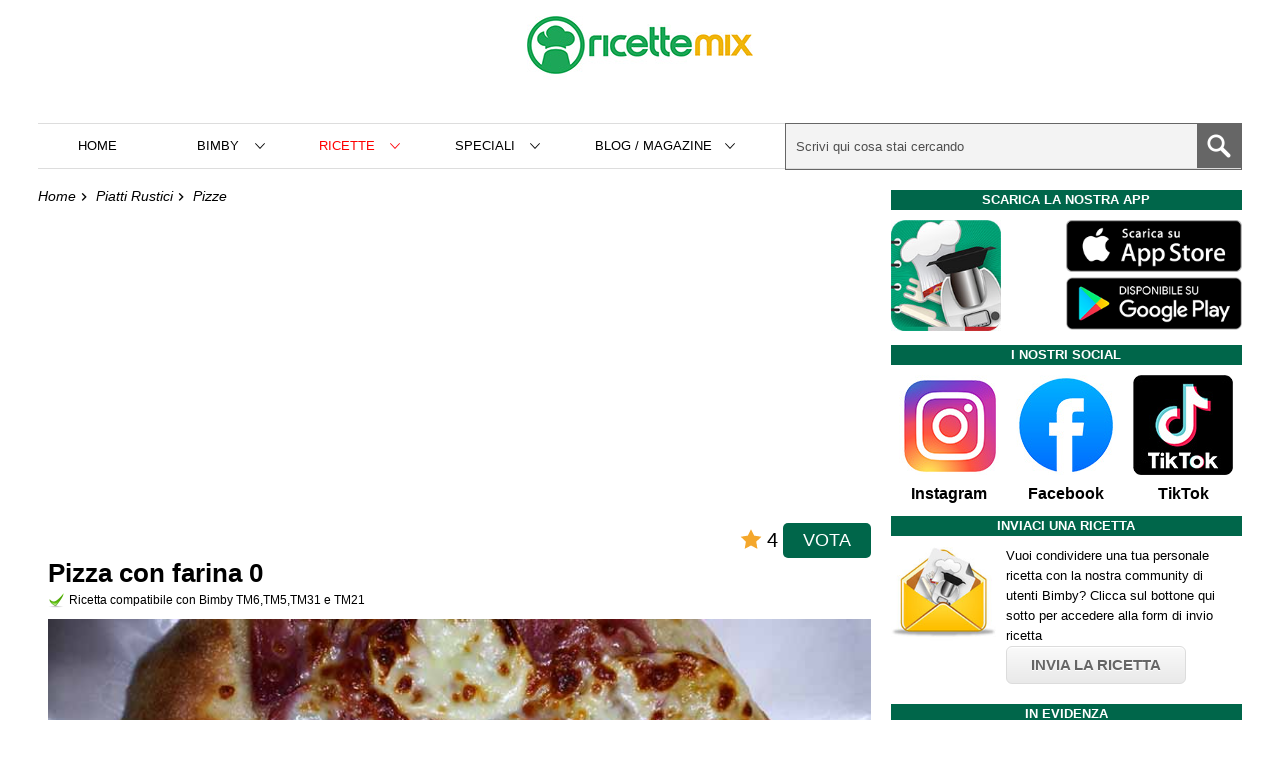

--- FILE ---
content_type: text/html; charset=UTF-8
request_url: https://www.ricetteperbimby.it/ricette/pizza-con-farina-zero-bimby
body_size: 11636
content:

<!DOCTYPE html>
<!--[if IE 8]>
<html lang="it" class="ie8">
<![endif]-->
<!--[if IE 9]>
<html lang="it" class="ie9">
<![endif]-->
<!--[if gte IE 10]><!-->
<html lang="it">
<!--<![endif]-->
<head>
	<meta charset="utf-8"><script>const eventList=["keydown","mousemove","wheel","touchmove","touchstart","touchend","mousedown"];function triggerScripts(e){console.log(e.type),eventList.forEach(e=>{window.removeEventListener(e,triggerScripts,{passive:!0})}),console.log("listener cancellati"),runScripts()}function runScripts(){console.log("script run"),document.querySelectorAll("script[type=myjsdelay]").forEach(e=>{var t=document.createElement("script");e.hasAttribute("src")?t.src=e.src:t.text=e.text,e.parentNode.replaceChild(t,e)})}window.addEventListener("DOMContentLoaded",()=>{console.log("domloaded"),eventList.forEach(e=>{window.addEventListener(e,triggerScripts,{passive:!0})})});</script>	<meta http-equiv="X-UA-Compatible" content="IE=edge">
		<meta name="viewport" content="width=device-width, initial-scale=1, shrink-to-fit=no">

	<title>Pizza con farina 0 - Ricette Bimby</title>
	<meta name="description" content="La pizza con farina 0 fatta in casa col Bimby ti consentirà di realizzare un impasto gustoso e leggero da farcire a piacere. Preparala subito con la nostra ricetta.">
	<meta name="keywords" content="ricette,bimby,Pizza con farina 0">

		<meta name="robots" content="all, max-image-preview:large">
		<meta name="GOOGLEBOT" content="NOODP">
	
		
	<link rel="canonical" href="https://www.ricetteperbimby.it/ricette/pizza-con-farina-zero-bimby">	
	

	<script async src="https://www.googletagmanager.com/gtag/js?id=G-0112K5DKXW"></script>
<script>
  window.dataLayer = window.dataLayer || [];
  function gtag(){dataLayer.push(arguments);}
  gtag('js', new Date());

  gtag('config', 'G-0112K5DKXW');
</script>
	

	
	<!--[if lt IE 9]>
				<script src="//html5shim.googlecode.com/svn/trunk/html5.js"></script>

				<script src="http://s3.amazonaws.com/nwapi/nwmatcher/nwmatcher-1.2.5-min.js"></script>
		<script type="text/javascript" src="js/selectivizr-min.js"></script>
	<![endif]-->

	
	
	<!--foglio di stile -->
	<link rel="stylesheet" type="text/css" href="https://www.ricetteperbimby.it/css/main.min.css?v=1760265257">
	

	
	<!-- script essenziali -->
	<script type="text/javascript">
		var GLOBAL_site_url = 'https://www.ricetteperbimby.it';
	</script>
	
	
	<!-- FAVICONS -->
	<link rel="shortcut icon" href="/favicons/favicon.ico">
	
	<link rel="apple-touch-icon" href="/favicons/apple-touch-icon-180x180.png">

	<link rel="apple-touch-icon" sizes="57x57" href="/favicons/apple-touch-icon-57x57.png">
	<link rel="apple-touch-icon" sizes="114x114" href="/favicons/apple-touch-icon-114x114.png">
	<link rel="apple-touch-icon" sizes="72x72" href="/favicons/apple-touch-icon-72x72.png">
	<link rel="apple-touch-icon" sizes="144x144" href="/favicons/apple-touch-icon-144x144.png">
	<link rel="apple-touch-icon" sizes="60x60" href="/favicons/apple-touch-icon-60x60.png">
	<link rel="apple-touch-icon" sizes="120x120" href="/favicons/apple-touch-icon-120x120.png">
	<link rel="apple-touch-icon" sizes="76x76" href="/favicons/apple-touch-icon-76x76.png">
	<link rel="apple-touch-icon" sizes="152x152" href="/favicons/apple-touch-icon-152x152.png">
	<link rel="apple-touch-icon" sizes="180x180" href="/favicons/apple-touch-icon-180x180.png">
	<link rel="icon" type="image/png" href="/favicons/favicon-192x192.png" sizes="192x192">
	<link rel="icon" type="image/png" href="/favicons/favicon-160x160.png" sizes="160x160">
	<link rel="icon" type="image/png" href="/favicons/favicon-96x96.png" sizes="96x96">
	<link rel="icon" type="image/png" href="/favicons/favicon-16x16.png" sizes="16x16">
	<link rel="icon" type="image/png" href="/favicons/favicon-32x32.png" sizes="32x32">
	<meta name="msapplication-TileColor" content="#da532c">
	<meta name="msapplication-TileImage" content="/mstile-144x144.png">

	<!-- ios smart banner app -->
		<meta name="apple-itunes-app" content="app-id=960733511, affiliate-data=pt=105559841&ct=websitetopbar, app-argument=bimbyapp://home">
		
			<!-- thumb meta -->
		<meta name="thumbnail" content="https://www.ricetteperbimby.it/foto-ricette/pizza-con-farina-zero-bimby.jpg" />
		
	<!-- FACEBOOK meta -->
	<meta property="fb:admins" content="1346543021" />
	<meta property="fb:app_id" content="1417752621886070" />
	<meta property="fb:pages" content="1038141886203094" />
	
	<!-- Share META -->
	<meta property="og:site_name" content="Ricetteperbimby.it" />
	<meta property="og:title" content="Pizza con farina 0" />
	<meta property="og:description" content="La pizza con farina 0 fatta in casa col Bimby ti consentirà di realizzare un impasto gustoso e leggero da farcire a piacere. Preparala subito con la nostra ricetta." />
	<meta property="og:type" content="article" />
	<meta property="og:url" content="https://www.ricetteperbimby.it/ricette/pizza-con-farina-zero-bimby" />
	<meta property="og:image" content="https://www.ricetteperbimby.it/foto-ricette/pizza-con-farina-zero-bimby.jpg" />
	<meta property="og:image:type" content="image/jpeg" />
	<meta property="og:image:width" content="800" />
	<meta property="og:image:height" content="450" />


	<meta property="og:locale" content="it_IT" />
	
	
			<script type="application/ld+json">
		{
			"@context": "https://schema.org/",
			"@type": "Recipe",
			"name": "Pizza con farina 0",
			"mainEntityOfPage" : "True",
			"image": "https://www.ricetteperbimby.it/foto-ricette/pizza-con-farina-zero-bimby.jpg",
			"author": {
				"@type": "Person",
				"name": "Valentina Cerra"
			},
			"datePublished": "2022-10-16",
			
			 
				"description": "La pizza con farina 0 fatta in casa col Bimby ti consentirà di realizzare un impasto gustoso e leggero da farcire a piacere. Preparala subito con la nostra ricetta.", 
						"prepTime": "PT20M",
			"cookTime": "PT20M",
			"totalTime": "PT40M",			
			"recipeYield": "4 Pizze con farina 0",

			"aggregateRating": {
				"@type": "AggregateRating",
				"bestRating": "5",
				"ratingCount": 5,
				"ratingValue": 4
			},
			
			"keywords": "Senza burro,Senza latticini",
			"recipeCategory": "Piatti Rustici",
			"recipeCuisine": "Italiana",
			"recipeIngredient": ["330 g acqua","2 g lievito di birra fresco","mezzo cucchiaino zucchero semolato","20 g olio extravergine di oliva","600 g farina 0","1 cucchiaino sale fino"],
			"recipeInstructions": [{"@type":"HowToStep","text":"Mettere nel boccale l'acqua, il lievito, lo zucchero e l'olio: 1 min. vel. 3."},{"@type":"HowToStep","text":"Aggiungere la farina e il sale: 2 min. vel. Spiga."},{"@type":"HowToStep","text":"Versare l'impasto in una ciotola unta, coprire con pellicola e trasferire in frigorifero per 8 ore."},{"@type":"HowToStep","text":"Trasferire la ciotola in forno spento e lasciare lievitare fino al raddoppio di volume."},{"@type":"HowToStep","text":"Dividere l'impasto in 4 panetti uguali e lasciarli lievitare fino al raddoppio di volume."},{"@type":"HowToStep","text":"Stendere i panetti, guarnire a piacere e cuocere prima in padella a fuoco basso per qualche minuto e successivamente in forno preriscaldato statico a 250\u00b0 con grill acceso per altri 4 minuti."},{"@type":"HowToStep","text":"Sfornare, impiattare e servire."}]

		}
		</script>

	
	
	<!-- Meta Pixel Code -->
	<script>
	!function(f,b,e,v,n,t,s)
	{if(f.fbq)return;n=f.fbq=function(){n.callMethod?
	n.callMethod.apply(n,arguments):n.queue.push(arguments)};
	if(!f._fbq)f._fbq=n;n.push=n;n.loaded=!0;n.version='2.0';
	n.queue=[];t=b.createElement(e);t.async=!0;
	t.src=v;s=b.getElementsByTagName(e)[0];
	s.parentNode.insertBefore(t,s)}(window, document,'script',
	'https://connect.facebook.net/en_US/fbevents.js');
	fbq('init', '551033158567308');
	fbq('track', 'PageView');
	</script>
	<noscript><img height="1" width="1" style="display:none"
	src="https://www.facebook.com/tr?id=551033158567308&ev=PageView&noscript=1"
	/></noscript>
	<!-- End Meta Pixel Code -->

	
</head>
<body>
	
	<div class="wrapper cf">
		<header class="cf">

						
				<div class="header-title">
					<a class="logo" href="https://www.ricetteperbimby.it">
						<img width="226" height="90" src="https://www.ricetteperbimby.it/images/logo_v4.jpg" alt="Ricette Mix - Ricette per Bimby ed altri robot da cucina">
					</a>

					<div id="header-social"></div>
				</div>			
				
		

			<nav class="header-menu">

				<div class="btn-menu">Menù</div>

				<ul>
					<li class="mobile-menu-header"><span>menù</span><div class="btn-close"></div></li>

					<li><a href="https://www.ricetteperbimby.it">Home</a></li>

					<!-- bimby -->
					<li><span>Bimby</span>
						<ul class="submenu">
							<li class="submenu-back"><span>Torna indietro</span></li>
							<li><a href="https://www.ricetteperbimby.it/bimby.php">Come funziona il Bimby</a></li>
							<li><a href="https://www.ricetteperbimby.it/bimby-tm6.php">Bimby TM6: il nuovo modello</a></li>
							<li><a href="https://www.ricetteperbimby.it/bimby-tm5.php">Bimby TM5</a></li>
							<li><a href="https://www.ricetteperbimby.it/bimby-tm31.php">Bimby TM31</a></li>
							<li><a href="https://www.ricetteperbimby.it/modelli-di-bimby.php">Modelli precedenti</a></li>
							<li><a href="https://www.ricetteperbimby.it/cottura-al-vapore-varoma-bimby.php">Varoma</a></li>
							<li><a href="https://www.ricetteperbimby.it/conversioni-velocita-modelli-di-bimby.php">Conversione TM5 TM31 TM21</a></li>
							<li><a href="https://www.ricetteperbimby.it/faq.php">Domande frequenti</a></li>
							<li><a href="https://www.ricetteperbimby.it/ricambi-bimby.php">Ricambi per Bimby</a></li>
						</ul>
					</li>

					<!-- ricette -->
					<li class="featured"><span>Ricette</span>
						<ul class="submenu">
							<li class="submenu-back"><span>Torna indietro</span></li>
							
														<li>
																	<span>Antipasti</span>
									<ul class="submenu">
										<li class="submenu-back"><span>Torna a Antipasti</span></li>
																				<li><a href="https://www.ricetteperbimby.it/categoria/antipasti-di-carne">Antipasti di Carne</a></li>
																				<li><a href="https://www.ricetteperbimby.it/categoria/antipasti-di-pesce">Antipasti di Pesce</a></li>
																				<li><a href="https://www.ricetteperbimby.it/categoria/antipasti-di-verdure">Antipasti di Verdure</a></li>
																				<li><a href="https://www.ricetteperbimby.it/categoria/antipasti-di-formaggi">Antipasti di Formaggi</a></li>
																				<li><a href="https://www.ricetteperbimby.it/categoria/antipasti-di-salumi">Antipasti di Salumi</a></li>
																				<li><a href="https://www.ricetteperbimby.it/categoria/sfizi">Sfizi</a></li>
																			</ul>	
															</li>
														<li>
																	<span>Primi Piatti</span>
									<ul class="submenu">
										<li class="submenu-back"><span>Torna a Primi Piatti</span></li>
																				<li><a href="https://www.ricetteperbimby.it/categoria/pasta-con-carne">Pasta con Carne</a></li>
																				<li><a href="https://www.ricetteperbimby.it/categoria/pasta-con-pesce">Pasta con Pesce</a></li>
																				<li><a href="https://www.ricetteperbimby.it/categoria/riso-con-carne">Riso con Carne</a></li>
																				<li><a href="https://www.ricetteperbimby.it/categoria/riso-con-pesce">Riso con Pesce</a></li>
																				<li><a href="https://www.ricetteperbimby.it/categoria/gnocchi-pasta-ripiena">Gnocchi e Pasta Ripiena</a></li>
																				<li><a href="https://www.ricetteperbimby.it/categoria/lasagne-cannelloni-pasta-al-forno">Lasagne, Cannelloni e Pasta al forno</a></li>
																				<li><a href="https://www.ricetteperbimby.it/categoria/minestre-creme-zuppe">Minestre, Creme e Zuppe</a></li>
																				<li><a href="https://www.ricetteperbimby.it/categoria/pasta-con-formaggio">Pasta con Formaggio</a></li>
																				<li><a href="https://www.ricetteperbimby.it/categoria/pasta-con-funghi">Pasta con Funghi</a></li>
																				<li><a href="https://www.ricetteperbimby.it/categoria/pasta-con-molluschi">Pasta con Molluschi</a></li>
																				<li><a href="https://www.ricetteperbimby.it/categoria/pasta-con-salumi">Pasta con Salumi</a></li>
																				<li><a href="https://www.ricetteperbimby.it/categoria/pasta-con-verdure">Pasta con Verdure</a></li>
																				<li><a href="https://www.ricetteperbimby.it/categoria/polenta">Polenta</a></li>
																				<li><a href="https://www.ricetteperbimby.it/categoria/pasta-con-legumi">Pasta con Legumi</a></li>
																				<li><a href="https://www.ricetteperbimby.it/categoria/riso-con-verdure">Riso con Verdure</a></li>
																				<li><a href="https://www.ricetteperbimby.it/categoria/pasta">Pasta</a></li>
																				<li><a href="https://www.ricetteperbimby.it/categoria/riso">Riso</a></li>
																			</ul>	
															</li>
														<li>
																	<span>Secondi Piatti</span>
									<ul class="submenu">
										<li class="submenu-back"><span>Torna a Secondi Piatti</span></li>
																				<li><a href="https://www.ricetteperbimby.it/categoria/carne-di-maiale">Carne di Maiale</a></li>
																				<li><a href="https://www.ricetteperbimby.it/categoria/carne-rossa">Carne Rossa</a></li>
																				<li><a href="https://www.ricetteperbimby.it/categoria/pollo-coniglio-carne-bianca">Pollo e coniglio (carne bianca)</a></li>
																				<li><a href="https://www.ricetteperbimby.it/categoria/pesce">Pesce</a></li>
																				<li><a href="https://www.ricetteperbimby.it/categoria/frittate-omelette-crepes">Frittate, Omelette e Crepes</a></li>
																			</ul>	
															</li>
														<li>
																	<a href="https://www.ricetteperbimby.it/categoria/burger-cotolette">Burger e Cotolette</a>
															</li>
														<li>
																	<span>Contorni</span>
									<ul class="submenu">
										<li class="submenu-back"><span>Torna a Contorni</span></li>
																				<li><a href="https://www.ricetteperbimby.it/categoria/contorni-con-patate">Contorni con Patate</a></li>
																				<li><a href="https://www.ricetteperbimby.it/categoria/contorni-con-verdure">Contorni con Verdure</a></li>
																				<li><a href="https://www.ricetteperbimby.it/categoria/contorni-con-funghi">Contorni con Funghi</a></li>
																				<li><a href="https://www.ricetteperbimby.it/categoria/insalate">Insalate</a></li>
																			</ul>	
															</li>
														<li>
																	<span>Piatti Rustici</span>
									<ul class="submenu">
										<li class="submenu-back"><span>Torna a Piatti Rustici</span></li>
																				<li><a href="https://www.ricetteperbimby.it/categoria/panini-tramezzini">Panini e Tramezzini</a></li>
																				<li><a href="https://www.ricetteperbimby.it/categoria/bruschette-crostini">Bruschette e Crostini</a></li>
																				<li><a href="https://www.ricetteperbimby.it/categoria/torte-salate">Torte Salate</a></li>
																				<li><a href="https://www.ricetteperbimby.it/categoria/pizze">Pizze</a></li>
																				<li><a href="https://www.ricetteperbimby.it/categoria/pane-focacce">Pane e Focacce</a></li>
																				<li><a href="https://www.ricetteperbimby.it/categoria/calzoni">Calzoni</a></li>
																			</ul>	
															</li>
														<li>
																	<span>Dolci e Dessert</span>
									<ul class="submenu">
										<li class="submenu-back"><span>Torna a Dolci e Dessert</span></li>
																				<li><a href="https://www.ricetteperbimby.it/categoria/biscotti-dolcetti">Biscotti e Dolcetti</a></li>
																				<li><a href="https://www.ricetteperbimby.it/categoria/dolci-al-cucchiaio">Dolci al Cucchiaio</a></li>
																				<li><a href="https://www.ricetteperbimby.it/categoria/paste-fresche">Paste Fresche</a></li>
																				<li><a href="https://www.ricetteperbimby.it/categoria/torte">Torte</a></li>
																				<li><a href="https://www.ricetteperbimby.it/categoria/creme">Creme</a></li>
																				<li><a href="https://www.ricetteperbimby.it/categoria/gelati-semifreddi">Gelati e Semifreddi</a></li>
																				<li><a href="https://www.ricetteperbimby.it/categoria/cheesecake">Cheesecake</a></li>
																				<li><a href="https://www.ricetteperbimby.it/categoria/crostate">Crostate</a></li>
																				<li><a href="https://www.ricetteperbimby.it/categoria/muffin-cupcake">Muffin e Cupcake</a></li>
																				<li><a href="https://www.ricetteperbimby.it/categoria/plumcake">Plumcake</a></li>
																				<li><a href="https://www.ricetteperbimby.it/categoria/ciambelle-ciambelloni">Ciambelle e Ciambelloni</a></li>
																			</ul>	
															</li>
														<li>
																	<span>Drink</span>
									<ul class="submenu">
										<li class="submenu-back"><span>Torna a Drink</span></li>
																				<li><a href="https://www.ricetteperbimby.it/categoria/cocktail">Bevande e Cocktail</a></li>
																				<li><a href="https://www.ricetteperbimby.it/categoria/frappe-frullati-sorbetti-granite">Frappé, Frullati, Sorbetti e Granite</a></li>
																				<li><a href="https://www.ricetteperbimby.it/categoria/caffe-the-tisane">Caffè, the e tisane</a></li>
																				<li><a href="https://www.ricetteperbimby.it/categoria/liquori">Liquori</a></li>
																			</ul>	
															</li>
														<li>
																	<a href="https://www.ricetteperbimby.it/categoria/piatti-unici">Piatti Unici</a>
															</li>
														<li>
																	<a href="https://www.ricetteperbimby.it/categoria/marmellate">Marmellate</a>
															</li>
														<li>
																	<a href="https://www.ricetteperbimby.it/categoria/sughi-salse-condimenti">Sughi, Salse e condimenti</a>
															</li>
														<li>
																	<a href="https://www.ricetteperbimby.it/categoria/polpette">Polpette</a>
															</li>
														<li>
																	<a href="https://www.ricetteperbimby.it/categoria/conserve">Conserve</a>
															</li>
														<li>
																	<a href="https://www.ricetteperbimby.it/categoria/basi-preparati">Basi e preparati</a>
															</li>
														<li>
																	<a href="https://www.ricetteperbimby.it/categoria/amici-animali">Amici animali</a>
															</li>
														<li>
																	<span>Neonati</span>
									<ul class="submenu">
										<li class="submenu-back"><span>Torna a Neonati</span></li>
																				<li><a href="https://www.ricetteperbimby.it/categoria/neonati-6-mesi">6 mesi</a></li>
																				<li><a href="https://www.ricetteperbimby.it/categoria/neonati-8-mesi">8 mesi</a></li>
																				<li><a href="https://www.ricetteperbimby.it/categoria/neonati-10-mesi">10 mesi</a></li>
																				<li><a href="https://www.ricetteperbimby.it/categoria/neonati-12-mesi">12 mesi</a></li>
																			</ul>	
															</li>
														<li><a href="https://www.ricetteperbimby.it/categoria">TUTTE LE CATEGORIE</a></li>
							<li><a href="https://www.ricetteperbimby.it/ricette">TUTTE LE RICETTE</a></li>
						</ul>
					</li>
					
					<!-- Tags -->
					<li><span>Speciali</span>
						<ul class="submenu">
							<li class="submenu-back"><span>Torna indietro</span></li>
															<li><a href="https://www.ricetteperbimby.it/ricette-speciali/pasqua">Pasqua</a></li>
															<li><a href="https://www.ricetteperbimby.it/ricette-speciali/natale">Natale</a></li>
															<li><a href="https://www.ricetteperbimby.it/ricette-speciali/capodanno">Capodanno</a></li>
															<li><a href="https://www.ricetteperbimby.it/ricette-speciali/carnevale">Carnevale</a></li>
															<li><a href="https://www.ricetteperbimby.it/ricette-speciali/san-valentino">San Valentino</a></li>
															<li><a href="https://www.ricetteperbimby.it/ricette-speciali/halloween">Halloween</a></li>
															<li><a href="https://www.ricetteperbimby.it/ricette-speciali/primo-novembre">Primo Novembre</a></li>
															<li><a href="https://www.ricetteperbimby.it/ricette-speciali/festa-papa">Festa del papà</a></li>
															<li><a href="https://www.ricetteperbimby.it/ricette-speciali/festa-donna">Festa della donna</a></li>
															<li><a href="https://www.ricetteperbimby.it/ricette-speciali/befana">Befana - Epifania</a></li>
															<li><a href="https://www.ricetteperbimby.it/ricette-speciali/festa-mamma">Festa della Mamma</a></li>
															<li><a href="https://www.ricetteperbimby.it/ricette-speciali/senza-zucchero">Senza zucchero</a></li>
															<li><a href="https://www.ricetteperbimby.it/ricette-speciali/senza-glutine">Senza glutine</a></li>
															<li><a href="https://www.ricetteperbimby.it/ricette-speciali/senza-latticini">Senza latticini</a></li>
															<li><a href="https://www.ricetteperbimby.it/ricette-speciali/senza-uova">Senza uova</a></li>
															<li><a href="https://www.ricetteperbimby.it/ricette-speciali/senza-lievito">Senza lievito</a></li>
															<li><a href="https://www.ricetteperbimby.it/ricette-speciali/senza-burro">Senza burro</a></li>
															<li><a href="https://www.ricetteperbimby.it/ricette-speciali/vegetariana">Vegetariana</a></li>
															<li><a href="https://www.ricetteperbimby.it/ricette-speciali/vegana">Vegana</a></li>
															<li><a href="https://www.ricetteperbimby.it/ricette-speciali/salutare">Salutare</a></li>
															<li><a href="https://www.ricetteperbimby.it/ricette-speciali/dietetica">Dietetica</a></li>
															<li><a href="https://www.ricetteperbimby.it/ricette-speciali/leggera">Leggera</a></li>
															<li><a href="https://www.ricetteperbimby.it/ricette-speciali/dal-mondo">Dal mondo</a></li>
															<li><a href="https://www.ricetteperbimby.it/ricette-speciali/regionali">Regionali</a></li>
															<li><a href="https://www.ricetteperbimby.it/ricette-speciali/microonde">Microonde</a></li>
															<li><a href="https://www.ricetteperbimby.it/ricette-speciali/fritti">Fritti</a></li>
															<li><a href="https://www.ricetteperbimby.it/ricette-speciali/forno">Forno</a></li>
															<li><a href="https://www.ricetteperbimby.it/ricette-speciali/varoma">Varoma</a></li>
															<li><a href="https://www.ricetteperbimby.it/ricette-speciali/senza-cottura">Senza cottura</a></li>
															<li><a href="https://www.ricetteperbimby.it/ricette-speciali/pasta-risottata">Pasta risottata</a></li>
															<li><a href="https://www.ricetteperbimby.it/ricette-speciali/facilissima">Facilissima</a></li>
															<li><a href="https://www.ricetteperbimby.it/ricette-speciali/bambini">Bambini</a></li>
														<li><a href="https://www.ricetteperbimby.it/ricette-speciali">TUTTE LE RICETTE SPECIALI</a></li>
						</ul>
					</li>					

					<!-- Guide, Tutorial, Articoli -->
					<li><span>Blog / Magazine&nbsp;</span>
						<ul class="submenu">
							<li class="submenu-back"><span>Torna indietro</span></li>
															<li><a href="https://www.ricetteperbimby.it/blog/tutorial">Tutorial</a></li>
															<li><a href="https://www.ricetteperbimby.it/blog/lifestyle">Lifestyle</a></li>
														<li><a href="https://www.ricetteperbimby.it/blog">TUTTI GLI ARTICOLI</a></li>
							
						</ul>
					</li>

					<!-- altro -->
					<!--<li><a href="https://www.ricetteperbimby.it/foto-ricette-bimby">Foto</a></li>-->
					
					
					
				</ul>
				
				<div class="search-btn-secondary"></div>
				<form class="search" action="https://www.ricetteperbimby.it/index.php">
					<input class="search-text" type="text" name="s" placeholder="Scrivi qui cosa stai cercando" autocomplete="off">	
					<button class="search-btn" aria-label="Cerca" type="submit"></button>

					<div id="search-autocomplete"></div>
				</form>

			</nav>
			
		</header>

	






<section class="content">

	
	<article class="page">

		

		<section class="breadcrumb cf">
			<ul>
				<li><a href="https://www.ricetteperbimby.it">Home</a></li>

									<li><a href="https://www.ricetteperbimby.it/categoria/piatti-rustici">Piatti Rustici</a></li>	
								
									<li><a href="https://www.ricetteperbimby.it/categoria/pizze">Pizze</a></li>	
							</ul>
		</section>
		

		<div class="content-padding">

			<div id="video-evo-player" class="player_evolution"></div>  			
			<div class="ricetta-header">
				<script type="text/javascript">
				const rateurl='https://www.ricetteperbimby.it/rate.php';const ratingRoutine=function(){let e=null,n=null,r=null,o=null,a=null,l="content-",s=0,i=!1;const c=document.getElementById("ratebox").getAttribute("data-img-full"),d=document.getElementById("ratebox").getAttribute("data-img-empty");function u(t=null){!0!==i&&(i=!0,r.classList.add("working"),fetch(rateurl,{headers:{Accept:"application/json, text/plain, */*","Content-Type":"application/json"},method:"post",body:JSON.stringify(t)}).then(t=>{if(t.ok)return t.json();throw new Error("Errore comunicazione server")}).then(t=>{localStorage.setItem(l+a,"1"),e.remove(),r.innerHTML='<div class="votemsg">Grazie del tuo voto!<div>',setInterval(()=>{r.querySelector(".votemsg")?.classList.add("fade")},3e3)}).catch(t=>{console.log("errore")}).finally(()=>{r.classList.remove("show","working"),i=!1}))}function m(e){for(let t=0;t<stars.length;t++){var n=stars[t],r=n.getAttribute("data-val");n.src=r<=e?c:d}}return{init(){e=document.getElementById("btn-rate-show"),n=document.getElementById("btn-rate-submit"),stars=document.querySelectorAll("#ratebox .modal-rate .stars img"),r=document.getElementById("ratebox"),a=r.getAttribute("data-val"),o=n.querySelector("span");a;var t=localStorage.getItem(l+a);if(null!==t&&"1"===t)e.remove();else{r.querySelector(".modal-rate .close").addEventListener("click",()=>{r.classList.remove("show")}),e.addEventListener("click",()=>{o.innerHTML="",s=0,n.classList.remove("show"),m(0),r.classList.add("show")}),n.addEventListener("click",()=>{u({id:a,rate:s})});for(let t=0;t<stars.length;t++)stars[t].addEventListener("click",t=>{t=t.target.getAttribute("data-val");m(t),s=t,o.innerHTML=s,n.classList.add("show")})}console.log("init rate OK")}}};document.addEventListener("DOMContentLoaded",()=>{ratingRoutine().init()});				</script>
				<div class="rate" id="ratebox" data-val="ODk5MA==" data-img-full="https://www.ricetteperbimby.it/svg/star.svg" data-img-empty="https://www.ricetteperbimby.it/svg/star-empty.svg">
					<div class="result">

													<img src="https://www.ricetteperbimby.it/svg/star.svg" width="22" height="22" alt="voto stella">
							<span class="avgrate">4</span>	
												

						<button id="btn-rate-show" class="btnrate">VOTA</button>
					</div>
					
					<div class="modal-rate">
						<div class="modal-content">

							<div class="header">
								<div class="text">Scegli un voto da 1 a 5 stelle</div>	
								<img class="close" src="https://www.ricetteperbimby.it/svg/close.svg" width="24" height="24" alt="chiudi voto">
							</div>				
							
							<div class="stars">
								<img src="https://www.ricetteperbimby.it/svg/star-empty.svg" width="50" height="50" data-val="1" alt="voto 1 stella" title="voto 1 stella">
								<img src="https://www.ricetteperbimby.it/svg/star-empty.svg" width="50" height="50" data-val="2" alt="voto 2 stelle" title="voto 2 stelle">
								<img src="https://www.ricetteperbimby.it/svg/star-empty.svg" width="50" height="50" data-val="3" alt="voto 3 stelle" title="voto 4 stelle">
								<img src="https://www.ricetteperbimby.it/svg/star-empty.svg" width="50" height="50" data-val="4" alt="voto 4 stelle" title="voto 5 stelle">
								<img src="https://www.ricetteperbimby.it/svg/star-empty.svg" width="50" height="50" data-val="5" alt="voto 5 stelle" title="voto 5 stelle">
							</div>
							<button type="button" class="btnrate" id="btn-rate-submit">Conferma voto <span></span></button>
						</div>
					</div>

				</div>
				
				
				
				<h1 class="page-title">Pizza con farina 0</h1>
			</div>

			<h2 class="ricetta-compatibilita">
				Ricetta compatibile con Bimby TM6,TM5,TM31 e TM21				
			</h2>

			<picture>
				<source media="(max-width:450px)" srcset="https://www.ricetteperbimby.it/foto-ricette2/pizza-con-farina-zero-bimby-small.jpg">
				<img fetchpriority="high" class="img-fullwidth" src="https://www.ricetteperbimby.it/foto-ricette/pizza-con-farina-zero-bimby.jpg" alt="Pizza con farina 0" width="444" height="250">
            </picture>

			
			<div class="infobox">
				<div class="box1">
					<img src="https://www.ricetteperbimby.it/svg/difficolta.svg" alt="Difficoltà">
					<label>Difficoltà</label>
				</div>
				<span>media</span>
			</div>

			

			<div class="infobox">
				<div class="box1">
					<img src="https://www.ricetteperbimby.it/svg/tempo.svg" alt="Tempo totale">
					<label>Tempo totale</label>
				</div>
				<span>14 ore 40 minuti</span>
			</div>

			<div class="infobox-group">		
			
								<div class="infobox">
					<div class="box1">
						<img src="https://www.ricetteperbimby.it/svg/preparazione.svg" alt="Tempo di preparazione">
						<label>Preparazione</label>
					</div>
					<span>20 minuti</span>
				</div>
								
								<div class="infobox">
					<div class="box1">
						<img src="https://www.ricetteperbimby.it/svg/cottura.svg" alt="Tempo di cottura">
						<label>Cottura</label>
					</div>
					<span>20 minuti</span>
				</div>
								
									<div class="infobox">
						<div class="box1">
							<img src="https://www.ricetteperbimby.it/svg/lievitazione.svg" alt="Tempo di lievitazione">
							<label>Lievitazione</label>
						</div>
						<span>14 ore</span>
					</div>

				
								
				
			</div>

			<div class="infobox">
				<div class="box1">
					<img src="https://www.ricetteperbimby.it/svg/quantita.svg" alt="Quantità">
					<label>Quantità</label>
				</div>
				<span class="full">4 Pizze con farina 0</span>
			</div>
			
			

			<section style="margin-bottom:10px;">
				<h2 class="ricetta-subtitle">Ingredienti</h2>

				<ul class="ricetta-ingredienti cf">
					
													<li class="ingrediente">330 g acqua</li>	
												


					
													<li class="ingrediente">2 g lievito di birra fresco</li>	
												


					
													<li class="ingrediente">mezzo cucchiaino zucchero semolato</li>	
												


					
													<li class="ingrediente">20 g olio extravergine di oliva</li>	
												


					
													<li class="ingrediente">600 g farina 0</li>	
												


					
													<li class="ingrediente">1 cucchiaino sale fino</li>	
												


						
				</ul>	
			</section>

			<div class="gptslot evo-intext" data-adunitid="0"></div>				<div class="ricetta-intro"><p>Hai mai pensato di preparare la <strong>pizza con la farina 0</strong>? Con l’aiuto del <strong>Bimby</strong> portare in tavola lievitati di questo tipo è ancora più facile, anche se dovremo comunque tenere presente che occorrerà un po’ di tempo affinché il composto lieviti a dovere e sia pronto per essere steso, guarnito e infornato, ma scopriamo qualcosa in più su questa ricetta sfiziosa e dal sapore piuttosto rustico.</p><p>Merito della <strong>farina di tipo 0</strong> che, pur essendo di grano tenero e di colore bianco, è meno raffinata rispetto a quella di tipo 00. Generalmente viene utilizzata per gli impasti che hanno bisogno di essere densi ed elastici, come pagnotte, brioches e, naturalmente, la pizza. L’importante, per un risultato eccellente, è che il composto risulti lavorato al punto giusto, perché solo così otterremo una pizza leggera, soffice e digeribile.</p><p>Leggera e gustosa, potrà essere guarnita nel modo che preferisci; il nostro consiglio è di prepararla su una teglia condendo ogni parte in modo differente, in modo tale da incontrare i gusti di tutta la famiglia. La pizza fatta in casa naturalmente potrà anche essere tonda, proprio come se fossimo in pizzeria: in tutti i casi potrai decidere se precederla con una selezione di antipasti fritti o da una semplice bruschetta al pomodoro, per una serata all’insegna del gusto e dell’allegria.</p></div>

			
			

			<section>
				<h2 class="ricetta-subtitle">Come fare la Pizza con farina 0 con il Bimby</h2>
				<div class="gptslot evo-intext" data-adunitid="0"></div>				<div class="ricetta-procedimento"><ol><li>Mettere nel boccale l'acqua, il lievito, lo zucchero e l'olio: 1 min. vel. 3.</li><li>Aggiungere la farina e il sale: 2 min. vel. Spiga.</li><li>Versare l'impasto in una ciotola unta, coprire con pellicola e trasferire in frigorifero per 8 ore.</li><li>Trasferire la ciotola in forno spento e lasciare lievitare fino al raddoppio di volume.</li><li>Dividere l'impasto in 4 panetti uguali e lasciarli lievitare fino al raddoppio di volume.</li><li>Stendere i panetti, guarnire a piacere e cuocere prima in padella a fuoco basso per qualche minuto e successivamente in forno preriscaldato statico a 250° con grill acceso per altri 4 minuti.</li><li>Sfornare, impiattare e servire.</li></ol></div>

							
			</section>	


			

						
			<!-- oggetti amazon collegati -->
							<section class="amazonlist">
					<h3 class="ricetta-subtitle">Accessori per preparare questa ricetta</h3>
											<a class="amazonitem cf" href="https://www.amazon.it/dp/B07JY66X2V?tag=riceperbimb-21&linkCode=osi&th=1&psc=1" onclick="gtag('event' 'amazon_B07JY66X2V' , {'event_category': 'amazon','event_label': 'Tappetino in silicone per impastare'});">
							
							<div class="amazonitem-thumb">
								<img loading="lazy" src="https://m.media-amazon.com/images/I/51lrlpMBj2L._SL160_.jpg" alt="Tappetino in silicone per impastare" width="120" height="120">	
							</div>
							
							<div class="amazonitem-desc">
								<div class="amazonitem-titolo">Tappetino in silicone per impastare</div>								
								<div class="amazonitem-prezzo">EUR 16.99</div>
							</div>

							<div class="amazonitem-logo"><img loading="lazy" src="https://www.ricetteperbimby.it/images/amazon.png" alt="Compralo su Amazon.it" width="100" height="50"></div>
							
							
							
						</a>
											<a class="amazonitem cf" href="https://www.amazon.it/dp/B000ECOFIW?tag=riceperbimb-21&linkCode=osi&th=1&psc=1" onclick="gtag('event' 'amazon_B000ECOFIW' , {'event_category': 'amazon','event_label': 'Teglia 30 cm x 40 cm'});">
							
							<div class="amazonitem-thumb">
								<img loading="lazy" src="https://m.media-amazon.com/images/I/21t0WHJAFSL._SL160_.jpg" alt="Teglia 30 cm x 40 cm" width="120" height="120">	
							</div>
							
							<div class="amazonitem-desc">
								<div class="amazonitem-titolo">Teglia 30 cm x 40 cm</div>								
								<div class="amazonitem-prezzo">EUR 23.14</div>
							</div>

							<div class="amazonitem-logo"><img loading="lazy" src="https://www.ricetteperbimby.it/images/amazon.png" alt="Compralo su Amazon.it" width="100" height="50"></div>
							
							
							
						</a>
											<a class="amazonitem cf" href="https://www.amazon.it/dp/B07F9XY1D6?tag=riceperbimb-21&linkCode=osi&th=1&psc=1" onclick="gtag('event' 'amazon_B07F9XY1D6' , {'event_category': 'amazon','event_label': '4 teglie 28 cm con supporto'});">
							
							<div class="amazonitem-thumb">
								<img loading="lazy" src="https://m.media-amazon.com/images/I/51Z0UQwUXKL._SL160_.jpg" alt="4 teglie 28 cm con supporto" width="120" height="120">	
							</div>
							
							<div class="amazonitem-desc">
								<div class="amazonitem-titolo">4 teglie 28 cm con supporto</div>								
								<div class="amazonitem-prezzo">EUR 29.95</div>
							</div>

							<div class="amazonitem-logo"><img loading="lazy" src="https://www.ricetteperbimby.it/images/amazon.png" alt="Compralo su Amazon.it" width="100" height="50"></div>
							
							
							
						</a>
											<a class="amazonitem cf" href="https://www.amazon.it/dp/B07S6PC5NV?tag=riceperbimb-21&linkCode=osi&th=1&psc=1" onclick="gtag('event' 'amazon_B07S6PC5NV' , {'event_category': 'amazon','event_label': 'Fornetto pizza Ferrari'});">
							
							<div class="amazonitem-thumb">
								<img loading="lazy" src="https://m.media-amazon.com/images/I/41AW+um3ZvL._SL160_.jpg" alt="Fornetto pizza Ferrari" width="120" height="120">	
							</div>
							
							<div class="amazonitem-desc">
								<div class="amazonitem-titolo">Fornetto pizza Ferrari</div>								
								<div class="amazonitem-prezzo">EUR 114.00</div>
							</div>

							<div class="amazonitem-logo"><img loading="lazy" src="https://www.ricetteperbimby.it/images/amazon.png" alt="Compralo su Amazon.it" width="100" height="50"></div>
							
							
							
						</a>
											<a class="amazonitem cf" href="https://www.amazon.it/dp/B08LQL6XQQ?tag=riceperbimb-21&linkCode=osi&th=1&psc=1" onclick="gtag('event' 'amazon_B08LQL6XQQ' , {'event_category': 'amazon','event_label': 'Rotella tagliapizza-tagliapasta'});">
							
							<div class="amazonitem-thumb">
								<img loading="lazy" src="https://m.media-amazon.com/images/I/21+iI+AJ4LL._SL160_.jpg" alt="Rotella tagliapizza-tagliapasta" width="120" height="120">	
							</div>
							
							<div class="amazonitem-desc">
								<div class="amazonitem-titolo">Rotella tagliapizza-tagliapasta</div>								
								<div class="amazonitem-prezzo">EUR 9.99</div>
							</div>

							<div class="amazonitem-logo"><img loading="lazy" src="https://www.ricetteperbimby.it/images/amazon.png" alt="Compralo su Amazon.it" width="100" height="50"></div>
							
							
							
						</a>
					
				</section>
			

			

			<!-- social-share bar -->
						<section id="share_box" class="cf">

				<h3 class="share-title">Condividi questa ricetta</h3>

				<script type="text/javascript">
					document.addEventListener('DOMContentLoaded',function() {
						document.querySelectorAll('#share_facebook,#share_pinterest,#share_whatsapp').forEach( (el) => {
							el.addEventListener('click' , (e) => {
								e.preventDefault();
	   							e.stopPropagation();
								PopupCenter(el.getAttribute('data-action'),el.getAttribute('myw-title'),el.getAttribute('myw-width'),el.getAttribute('myw-height'));
							});
						});
					});

					function PopupCenter(url, title, w, h) {
					    // Fixes dual-screen position                             Most browsers      Firefox
					    const dualScreenLeft = window.screenLeft !==  undefined ? window.screenLeft : window.screenX;
					    const dualScreenTop = window.screenTop !==  undefined   ? window.screenTop  : window.screenY;

					    const width = window.innerWidth ? window.innerWidth : document.documentElement.clientWidth ? document.documentElement.clientWidth : screen.width;
					    const height = window.innerHeight ? window.innerHeight : document.documentElement.clientHeight ? document.documentElement.clientHeight : screen.height;

					    const systemZoom = width / window.screen.availWidth;
					    const left = (width - w) / 2 / systemZoom + dualScreenLeft
					    const top = (height - h) / 2 / systemZoom + dualScreenTop
					    const newWindow = window.open(url, title, 'scrollbars=yes,width=' + (w / systemZoom) + ', height=' + (h / systemZoom) + ', top=' + top + ', left=' + left);

					    if (window.focus) newWindow.focus();
					}
				</script>
				<a id="share_facebook" href="#" data-action="https://www.facebook.com/share.php?u=https://www.ricetteperbimby.it/ricette/pizza-con-farina-zero-bimby" myw-title="Condividi su Facebook" myw-width="450" myw-height="320">
					<img loading="lazy" width="64" height="64" src="https://www.ricetteperbimby.it/images/social_facebook.png" alt="facebook">
				</a>	
	
				<a id="share_pinterest" href="#" data-action="https://pinterest.com/pin/create/link/?url=https://www.ricetteperbimby.it/ricette/pizza-con-farina-zero-bimby&media=https://www.ricetteperbimby.it/foto-ricette/pizza-con-farina-zero-bimby.jpg&description=Pizza con farina 0" myw-title="Condividi su Pinterest" myw-width="700" myw-height="600">
					<img loading="lazy" width="64" height="64" src="https://www.ricetteperbimby.it/images/social_pinterest.png" alt="pinterest">
				</a>

				<a id="share_whatsapp" href="#" data-action="https://wa.me/?text=https%3A%2F%2Fwww.ricetteperbimby.it%2Fricette%2Fpizza-con-farina-zero-bimby" myw-title="Condividi su Whatsapp" myw-width="700" myw-height="600">
					<img loading="lazy" width="64" height="64" src="https://www.ricetteperbimby.it/images/social_whatsapp.png" alt="pinterest">
				</a>

	
			</section>	

			<!-- autore -->			
							<div class="ricetta-fonte">
					<label>Ricetta creata da</label>
					<a class="autore" href="https://www.ricetteperbimby.it/autori/valentina-cerra" target="_self">
						<img loading="lazy" width="150" height="150" class="autore-foto" src="https://www.ricetteperbimby.it/foto-autori/2045-thumb.jpg" alt="Valentina Cerra autore di ricette del portale www.ricetteperbimby.it">
						<div class="autore-nome">Valentina Cerra</div>
					</a>
				</div>
			
			<div class="gptslot evo-intext" data-adunitid="0"></div>
		</div>

			
	</article>
</section>

<aside class="sidebar">
	
	<section class="sidebar-box sidebar-appdl">
		<h4 class="sidebar-title">Scarica la nostra APP</h4>

		<div class="row">
			<div class="col col-50 appicon">
				<img style="width: 63%;" loading="lazy" width="150" height="150" src="https://www.ricetteperbimby.it/appimg/badge-app-bimby2.jpg"  alt="L'App di Ricette per Bimby per cellulari e tablet">
			</div>
			<div class="col col-50 applink">
				<a target="_blank" onclick="gtag('event', 'bimbyapp-download-ios', {'event_category': 'bimbyapp-download'});" 		href="https://apps.apple.com/app/apple-store/id960733511?pt=105559841&ct=websitestorebtn&mt=8">
					<img loading="lazy" width="250" height="74" src="https://www.ricetteperbimby.it/appimg/bimby-app-store.png" alt="Scarica l'app Bimby da iTunes">
				</a>
				<a target="_blank" onclick="gtag('event', 'bimbyapp-download-android', {'event_category': 'bimbyapp-download'});" 	href="https://play.google.com/store/apps/details?id=it.pgpsoftware.bimby1&referrer=utm_source%3Dwebsite%26utm_medium%3Dstorebtn">
					<img loading="lazy" width="250" height="75" src="https://www.ricetteperbimby.it/appimg/bimby-play-store.png" alt="Scarica l'app Bimby dal Play Store">
				</a>
			</div>
		</div>
		
	</section>

	
	<section class="sidebar-box cf">
		<h4 class="sidebar-title">I nostri social</h4>
		<a class="sidebar-box-social instagram" href="https://www.instagram.com/ricettemixofficial/">
			<img loading="lazy" width="100" height="100" src="https://www.ricetteperbimby.it/images/logo_instagram.jpg" alt="instagram">
			<div class="social-text">Instagram</div>	
		</a>

		<a class="sidebar-box-social facebook" href="https://www.facebook.com/ricetteperbimby">
			<img loading="lazy" width="100" height="100" src="https://www.ricetteperbimby.it/images/logo_facebook.jpg" alt="facebook">
			<div class="social-text">Facebook</div>	
		</a>

		<a class="sidebar-box-social tiktok" href="https://www.tiktok.com/@ricettemix">
			<img loading="lazy" width="100" height="100" src="https://www.ricetteperbimby.it/images/logo_tiktok.jpg" alt="tiktok">
			<div class="social-text">TikTok</div>	
		</a>
		

		

	</section>


	<section class="sidebar-box">
		<h4 class="sidebar-title">Inviaci una ricetta</h4>

		<div class="row">
			<div class="col col-30">
				<a href="https://www.ricetteperbimby.it/invia-ricetta.php">
					<img loading="lazy" width="150" height="150" class="img-fullwidth" src="https://www.ricetteperbimby.it/images/invia-ricetta.jpg" alt="Inviaci la tua ricetta per Bimby">	
				</a>
			</div>

			<div class="col col-70 sidebar-text">
				<p>Vuoi condividere una tua personale ricetta con la nostra community di utenti Bimby? Clicca sul bottone qui sotto per accedere alla form di invio ricetta</p>
				<a class="btn" href="https://www.ricetteperbimby.it/invia-ricetta.php">INVIA LA RICETTA</a>	
			</div>

			
		</div>

	</section>

	
	<section class="sidebar-box">
		<h4 class="sidebar-title">In evidenza</h4>
		<ul>
							<li><a class="cf" href="https://www.ricetteperbimby.it/gelato-bimby.php">
					<img loading="lazy" width="100" height="100" src="https://www.ricetteperbimby.it/foto-articoli/gelato-col-bimby-thumb2.jpg" alt="">
					<div class="text"><span>Gelati col Bimby</span></div>
				</a></li>	
							<li><a class="cf" href="https://www.ricetteperbimby.it/ricette-estive-bimby.php">
					<img loading="lazy" width="100" height="100" src="https://www.ricetteperbimby.it/foto-articoli/articolo-ricette-estive-bimby-2017-thumb2.jpg" alt="">
					<div class="text"><span>Ricette Estive</span></div>
				</a></li>	
							<li><a class="cf" href="https://www.ricetteperbimby.it/pizza-fatta-in-casa-bimby.php">
					<img loading="lazy" width="100" height="100" src="https://www.ricetteperbimby.it/foto-articoli/pizza-fatta-in-casa-bimby-thumb2.jpg" alt="">
					<div class="text"><span>Preparare la Pizza in casa con il Bimby</span></div>
				</a></li>	
							<li><a class="cf" href="https://www.ricetteperbimby.it/pane-fatto-in-casa-bimby.php">
					<img loading="lazy" width="100" height="100" src="https://www.ricetteperbimby.it/foto-articoli/pane-fatto-in-casa-bimby-thumb2.jpg" alt="">
					<div class="text"><span>Preparare il Pane in casa con il Bimby</span></div>
				</a></li>	
							<li><a class="cf" href="https://www.ricetteperbimby.it/come-sostituire-le-uova.php">
					<img loading="lazy" width="100" height="100" src="https://www.ricetteperbimby.it/foto-articoli/sostituire-uova-thumb2.jpg" alt="">
					<div class="text"><span>Come sostituire le uova</span></div>
				</a></li>	
							<li><a class="cf" href="https://www.ricetteperbimby.it/lievito-come-sostituire.php">
					<img loading="lazy" width="100" height="100" src="https://www.ricetteperbimby.it/foto-articoli/lievito-impasto-thumb2.jpg" alt="">
					<div class="text"><span>Come sostituire il lievito</span></div>
				</a></li>	
			
			<li><a class="btn" href="https://www.ricetteperbimby.it/articoli.php" style="text-align:center">Vedi Tutti</a></li>

		</ul>
	</section>

	
	<section class="sidebar-box sidebar-mostviewed">
		<h4 class="sidebar-title">Più popolari</h4>
		<ul>
							<li><a class="cf" href="https://www.ricetteperbimby.it/ricette/torta-al-cioccolato-bimby">

										<img loading="lazy" width="100" height="100" src="https://www.ricetteperbimby.it/foto-ricette2/torta-al-cioccolato-bimby-thumb2.jpg" alt="">
					<div class="text">
						<span>Torta al cioccolato</span>	
					</div>
					
				</a></li>
							<li><a class="cf" href="https://www.ricetteperbimby.it/ricette/torta-di-mele-bimby-2">

										<img loading="lazy" width="100" height="100" src="https://www.ricetteperbimby.it/foto-ricette2/torta-di-mele-bimby-2-thumb2.jpg" alt="">
					<div class="text">
						<span>Torta di mele</span>	
					</div>
					
				</a></li>
							<li><a class="cf" href="https://www.ricetteperbimby.it/ricette/ciambella-soffice-bicolore-bimby">

										<img loading="lazy" width="100" height="100" src="https://www.ricetteperbimby.it/foto-ricette2/ciambella-soffice-bicolore-bimby-thumb2.jpg" alt="">
					<div class="text">
						<span>Ciambella soffice bicolore</span>	
					</div>
					
				</a></li>
							<li><a class="cf" href="https://www.ricetteperbimby.it/ricette/crema-pasticcera-veloce-bimby">

										<img loading="lazy" width="100" height="100" src="https://www.ricetteperbimby.it/foto-ricette2/crema-pasticcera-veloce-bimby-thumb2.jpg" alt="">
					<div class="text">
						<span>Crema pasticcera veloce</span>	
					</div>
					
				</a></li>
							<li><a class="cf" href="https://www.ricetteperbimby.it/ricette/pure-di-patate-classico-bimby">

										<img loading="lazy" width="100" height="100" src="https://www.ricetteperbimby.it/foto-ricette2/pure-di-patate-classico-bimby-thumb2.jpg" alt="">
					<div class="text">
						<span>Purè di patate</span>	
					</div>
					
				</a></li>
							<li><a class="cf" href="https://www.ricetteperbimby.it/ricette/cappuccino-cremoso-bimby">

										<img loading="lazy" width="100" height="100" src="https://www.ricetteperbimby.it/foto-ricette2/cappuccino-cremoso-bimby-thumb2.jpg" alt="">
					<div class="text">
						<span>Cappuccino cremoso</span>	
					</div>
					
				</a></li>
							<li><a class="cf" href="https://www.ricetteperbimby.it/ricette/ciambellone-soffice-al-latte-senza-burro-bimby">

										<img loading="lazy" width="100" height="100" src="https://www.ricetteperbimby.it/foto-ricette2/ciambellone-soffice-al-latte-senza-burro-bimby-thumb2.jpg" alt="">
					<div class="text">
						<span>Ciambellone al latte senza burro</span>	
					</div>
					
				</a></li>
							<li><a class="cf" href="https://www.ricetteperbimby.it/ricette/crostata-di-patate-bimby">

										<img loading="lazy" width="100" height="100" src="https://www.ricetteperbimby.it/foto-ricette2/crostata-di-patate-bimby-thumb2.jpg" alt="">
					<div class="text">
						<span>Crostata di patate</span>	
					</div>
					
				</a></li>
							<li><a class="cf" href="https://www.ricetteperbimby.it/ricette/panettone-gastronomico-senza-uova-bimby">

										<img loading="lazy" width="100" height="100" src="https://www.ricetteperbimby.it/foto-ricette2/panettone-gastronomico-senza-uova-bimby-thumb2.jpg" alt="">
					<div class="text">
						<span>Panettone gastronomico senza uova</span>	
					</div>
					
				</a></li>
					</ul>
	</section>
	
	
	
</aside>	</div><!-- chiude wrapper -->
	<footer>
		<div class="wrapper">

			<ul class="footer-menu">
				<li><a href="https://www.ricetteperbimby.it/chi-siamo.php">Chi siamo</a></li>
				<li class="separator"></li>
				<li><a href="https://www.ricetteperbimby.it/privacy.php">Privacy</a></li>
				<li class="separator"></li>
				<li><a class="evolution-show-consent-ui" href="#">Gestione consenso</a></li>
				
				<li class="separator"></li>
				<li><a href="/cdn-cgi/l/email-protection#56243f3533222233263324343f3b342f783f2216313b373f3a7835393b">Contattaci</a></li>
			</ul>

			<!--
			<div class="footer-text">
				<p>ricetteperbimby.it - La più grande community italiana di ricette cucinabili col Bimby della Vorwerk</p>
			</div>
			-->

			<div class="cf"></div>
			<div style="font-size:10px;">ricetteperbimby.it non è in alcun modo affiliato, sponsorizzato o associato a Vorwerk®. Vorwerk® e Bimby® sono marchi registrati di proprietà esclusiva di Vorwerk International & Co. KmG. Tutti i marchi, loghi e nomi commerciali menzionati sono utilizzati esclusivamente a scopo descrittivo e appartengono ai rispettivi proprietari.</div>
			<br>
			<div style="font-size:10px;">ricetteperbimby.it partecipa al Programma Affiliazione Amazon EU, un programma di affiliazione che consente ai siti di percepire una commissione pubblicitaria pubblicizzando e fornendo link al sito Amazon.it</div>
			
		</div>
		
			

		<script data-cfasync="false" src="/cdn-cgi/scripts/5c5dd728/cloudflare-static/email-decode.min.js"></script><script type="myjsdelay" src="https://assets.evolutionadv.it/ricetteperbimby_it/ricetteperbimby_it.new.js" data-cfasync="false"></script>


		<script defer src="https://code.jquery.com/jquery-3.6.3.min.js" integrity="sha256-pvPw+upLPUjgMXY0G+8O0xUf+/Im1MZjXxxgOcBQBXU=" crossorigin="anonymous"></script>
		<script type="text/javascript" src="https://www.ricetteperbimby.it/js/main.min.js?v=1710402170" defer></script>

		
			


	</footer>
	
<script defer src="https://static.cloudflareinsights.com/beacon.min.js/vcd15cbe7772f49c399c6a5babf22c1241717689176015" integrity="sha512-ZpsOmlRQV6y907TI0dKBHq9Md29nnaEIPlkf84rnaERnq6zvWvPUqr2ft8M1aS28oN72PdrCzSjY4U6VaAw1EQ==" data-cf-beacon='{"version":"2024.11.0","token":"1000bbdecbb04f2baeca3d78fd66eda8","r":1,"server_timing":{"name":{"cfCacheStatus":true,"cfEdge":true,"cfExtPri":true,"cfL4":true,"cfOrigin":true,"cfSpeedBrain":true},"location_startswith":null}}' crossorigin="anonymous"></script>
</body>
</html>


--- FILE ---
content_type: image/svg+xml
request_url: https://www.ricetteperbimby.it/svg/lievitazione.svg
body_size: 258
content:
<?xml version="1.0" encoding="UTF-8"?><svg id="a" xmlns="http://www.w3.org/2000/svg" viewBox="0 0 160 160"><defs><style>.c{fill:#4a7b5f;}.d{fill:#eaefed;}</style></defs><rect class="d" width="160" height="160" rx="20" ry="20"/><g id="b"><g><rect class="c" x="77.016" y="60.665" width="6.03" height="19.131"/><rect class="c" x="57.763" y="65.916" width="6.03" height="19.131" transform="translate(-35.572 65.085) rotate(-45)"/><rect class="c" x="89.717" y="72.466" width="19.131" height="6.03" transform="translate(-24.294 92.312) rotate(-45)"/></g><path class="c" d="m133.925,94.692c-2.496-13.854-10.288-26.298-22.426-34.865-9.107-6.428-20.094-9.646-31.24-9.646h0c-13.822,0-27.312,4.911-37.486,14.266-8.871,8.156-14.619,18.712-16.697,30.245-.012.066.04.128.107.128h107.636c.067,0,.119-.062.107-.128Zm-54.489-38.092h1.128c20.84,0,38.607,13.401,45.142,32.037.025.07-.028.145-.103.145H34.397c-.074,0-.127-.075-.103-.145,6.536-18.637,24.302-32.037,45.142-32.037Z"/><path class="c" d="m19.082,89.569c-1.482,5.194-2.263,10.623-2.263,16.173v4.077h126.363v-4.077c0-5.551-.781-10.979-2.263-16.173H19.082Zm4.754,13.311c.133-2.416.435-4.787.89-7.105h110.549c.454,2.317.757,4.689.889,7.105H23.836Z"/></g></svg>

--- FILE ---
content_type: image/svg+xml
request_url: https://www.ricetteperbimby.it/svg/quantita.svg
body_size: 197
content:
<?xml version="1.0" encoding="UTF-8"?><svg id="a" xmlns="http://www.w3.org/2000/svg" viewBox="0 0 160 160"><defs><style>.c{fill:#4a7b5f;}.d{fill:#eaefed;}</style></defs><rect class="d" width="160" height="160" rx="20" ry="20"/><g id="b"><path class="c" d="m133.772,46.977v-20.765H26.228v20.765h36.158v11.599c-5.654,2.31-10.846,5.745-15.295,10.195-8.791,8.791-13.631,20.478-13.631,32.909v32.109h93.081v-32.109c0-12.432-4.841-24.119-13.631-32.909-4.449-4.449-9.641-7.884-15.295-10.195v-11.599h36.158Zm-13.533,54.703v25.807H39.761v-25.807c0-22.188,18.051-40.239,40.239-40.239s40.239,18.051,40.239,40.239Zm-51.552-45.163v-9.539h22.625v9.539c-3.656-.909-7.448-1.377-11.313-1.377s-7.657.468-11.313,1.377Zm-36.158-15.841v-8.161h94.942v8.161H32.529Z"/><path class="c" d="m80,71.351c-13.717,0-24.877,11.16-24.877,24.877s11.16,24.877,24.877,24.877,24.877-11.16,24.877-24.877-11.16-24.877-24.877-24.877Zm0,43.452c-1.752,0-3.177-1.425-3.177-3.177s1.425-3.177,3.177-3.177,3.177,1.425,3.177,3.177-1.425,3.177-3.177,3.177Zm9.459-2.595c.012-.193.02-.387.02-.582,0-4.122-2.646-7.636-6.328-8.938v-16.374h-6.302v16.374c-3.682,1.302-6.328,4.816-6.328,8.938,0,.196.008.39.02.582-5.453-3.24-9.116-9.19-9.116-15.98,0-10.243,8.333-18.575,18.575-18.575s18.575,8.333,18.575,18.575c0,6.79-3.663,12.74-9.116,15.98Z"/></g></svg>

--- FILE ---
content_type: image/svg+xml
request_url: https://www.ricetteperbimby.it/svg/preparazione.svg
body_size: 242
content:
<?xml version="1.0" encoding="UTF-8"?><svg id="a" xmlns="http://www.w3.org/2000/svg" viewBox="0 0 160 160"><defs><style>.c{fill:#4a7b5f;}.d{fill:#eaefed;}</style></defs><rect class="d" x="0" width="160" height="160" rx="20" ry="20"/><g id="b"><path class="c" d="m68.5,44.549l-15.738-15.738-4.911,4.911,12.266,12.266-4.9,4.9-12.266-12.266-4.911,4.911,12.266,12.266-4.911,4.911-12.266-12.266-4.911,4.911,15.737,15.737,19.632.011,27.301,27.301-4.9,4.9,27.031,27.031c4.05,4.05,10.639,4.05,14.689,0s4.05-10.639,0-14.688l-27.03-27.03-4.878,4.878-27.3-27.3v-19.643Zm54.298,74.006c1.342,1.342,1.342,3.525,0,4.867s-3.525,1.342-4.867,0l-22.12-22.12,4.867-4.867,22.12,22.12h0Zm-61.243-56.399l-7.781-.004,7.781-7.781v7.785Z"/><path class="c" d="m131.66,46.471c.583-5.243-.959-9.994-4.343-13.378-3.384-3.384-8.135-4.926-13.378-4.343-4.954.551-9.794,2.966-13.628,6.801-3.835,3.835-6.25,8.674-6.801,13.628-.439,3.948.327,7.617,2.177,10.633l-30.878,30.878-4.908-4.908-27.031,27.031c-4.05,4.05-4.05,10.639,0,14.689s10.639,4.05,14.688,0l27.031-27.031-4.87-4.87,30.878-30.878c3.016,1.85,6.685,2.616,10.633,2.177,4.954-.551,9.794-2.966,13.628-6.801,3.834-3.835,6.25-8.674,6.801-13.628ZM37.781,122.591c-1.342-1.342-1.342-3.525,0-4.867l22.12-22.12,4.867,4.867-22.12,22.12h0c-1.342,1.342-3.525,1.342-4.867,0ZM102.764,57.646c-4.06-4.06-2.957-11.769,2.458-17.185s13.125-6.518,17.185-2.458,2.957,11.769-2.458,17.185-13.125,6.518-17.185,2.458Z"/></g></svg>

--- FILE ---
content_type: text/javascript
request_url: https://www.ricetteperbimby.it/js/main.min.js?v=1710402170
body_size: 679
content:
var ajaxRequest=null;function getCookie(e){for(var t=e+"=",a=document.cookie.split(";"),n=0;n<a.length;n++){for(var s=a[n];" "==s.charAt(0);)s=s.substring(1);if(0==s.indexOf(t))return s.substring(t.length,s.length)}return""}function setCookie(e,t,a){var n=new Date,a=(n.setTime(n.getTime()+24*a*60*60*1e3),"expires="+n.toUTCString());document.cookie=e+"="+t+"; "+a}function searchAutocomplete(e){var t,a,n=e.which;$("header .header-menu .btn-menu").is(":visible")?null!=(a=$("form.search input.search-text").val())&&3<=a.length?$("header .search .search-btn").show():$("header .search .search-btn").hide():(13==n&&$("#search-autocomplete").is(":visible")&&0<$("#search-autocomplete a.active").length&&(e.preventDefault(),window.location.href=$("#search-autocomplete a.active").first().attr("href")),40==n?(e.preventDefault(),console.log("giu"),(t=$("#search-autocomplete .active")).length?t.next().length&&(t.removeClass("active"),t.next().addClass("active")):$("#search-autocomplete a").first().addClass("active")):38==n?(e.preventDefault(),(t=$("#search-autocomplete .active")).prev().length&&(t.removeClass("active"),t.prev().addClass("active"))):!(a=$("form.search input.search-text").val())||a.length<1?$("#search-autocomplete").html("").hide():(null!=ajaxRequest&&(ajaxRequest.abort(),ajaxRequest=null),ajaxRequest=$.ajax({url:GLOBAL_site_url+"/ajax-autocomplete.php",type:"POST",dataType:"JSON",data:"s="+a,success:function(e){$("#search-autocomplete").html("");for(var t=0;t<e.length;t++){var a=(a=(a="")+('<a class="type-'+e[t].type+'" href="'+e[t].url+'">')+'<span class="icon-type"></span>')+e[t].label+"</a>";$("#search-autocomplete").append(a)}$("#search-autocomplete").show()}})))}jQuery.event.special.touchstart={setup:function(e,t,a){this.addEventListener("touchstart",a,{passive:!t.includes("noPreventDefault")})}},jQuery.event.special.touchmove={setup:function(e,t,a){this.addEventListener("touchmove",a,{passive:!t.includes("noPreventDefault")})}},jQuery.event.special.wheel={setup:function(e,t,a){this.addEventListener("wheel",a,{passive:!0})}},jQuery.event.special.mousewheel={setup:function(e,t,a){this.addEventListener("mousewheel",a,{passive:!0})}},$(function(){$("#androidSmartbanner").on("click tap",function(){setCookie("androidSmartBanner","close",365)}),$("header form.search .search-text").on("keydown",searchAutocomplete),$("header form.search .search-text").on("blur",function(){$("#search-autocomplete").html("").hide()}),$("#search-autocomplete").on("mousedown","a",function(e){e.preventDefault(),window.location.href=$(this).attr("href")}),$("#search-autocomplete").on("mouseover","a",function(){$("#search-autocomplete a.active").removeClass("active"),$(this).addClass("active")}),$("header .header-menu .btn-menu").on("click",function(){$("header .header-menu > ul").toggleClass("opened")}),$("header .header-menu .mobile-menu-header .btn-close").on("click",function(){$("header .header-menu > ul").removeClass("opened")}),$("header .header-menu ul li span").on("click",function(){$(this).next("ul.submenu").first().toggleClass("opened").show()}),$("header .header-menu li.submenu-back").on("click",function(){$(this).parent("ul.submenu").first().removeClass("opened")}),$("header .header-menu .search-btn-secondary").on("click",function(){$("header .search").toggle("fast").toggleClass("opened")}),$("header .header-menu ul").on("click",function(){$("header .search").hasClass("opened")&&$("header .search").hide().removeClass("opened")})});

--- FILE ---
content_type: image/svg+xml
request_url: https://www.ricetteperbimby.it/svg/cottura.svg
body_size: 6
content:
<?xml version="1.0" encoding="UTF-8"?><svg id="a" xmlns="http://www.w3.org/2000/svg" viewBox="0 0 160 160"><defs><style>.c{fill:#4a7b5f;}.d{fill:#eaefed;}</style></defs><rect class="d" width="160" height="160" rx="20" ry="20"/><g id="b"><rect class="c" x="48.538" y="111.788" width="6.989" height="6.989"/><rect class="c" x="62.527" y="111.788" width="6.989" height="6.989"/><rect class="c" x="76.505" y="111.788" width="6.989" height="6.989"/><rect class="c" x="90.494" y="111.788" width="6.989" height="6.989"/><rect class="c" x="104.473" y="111.788" width="6.989" height="6.989"/><rect class="c" x="41.308" y="122.272" width="77.616" height="6.989"/><path class="c" d="m118.461,48.252h0v-14.019h-34.977v-3.495h-6.989v3.495h-34.977v70.074h76.943v-34.957h13.065v-21.099h-13.065Zm-6.989,49.066h-62.964v-42.077h62.964v42.077Zm0-49.066h-62.964v-7.019h62.964v7.019Zm13.065,14.109h-6.075v-7.12h6.075v7.12Z"/><polygon class="c" points="28.474 69.33 41.539 69.33 41.539 62.341 35.463 62.341 35.463 55.231 41.539 55.231 41.539 48.232 41.539 48.232 28.474 48.232 28.474 69.33"/></g></svg>